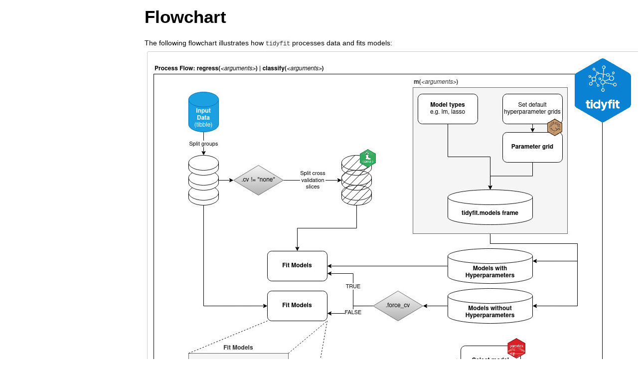

--- FILE ---
content_type: text/html; charset=UTF-8
request_url: https://cran.opencpu.org/web/packages/tidyfit/vignettes/Flowchart.html
body_size: 155002
content:
<!DOCTYPE html>

<html>

<head>

<meta charset="utf-8" />
<meta name="generator" content="pandoc" />
<meta http-equiv="X-UA-Compatible" content="IE=EDGE" />

<meta name="viewport" content="width=device-width, initial-scale=1" />



<title>Flowchart</title>

<script>// Pandoc 2.9 adds attributes on both header and div. We remove the former (to
// be compatible with the behavior of Pandoc < 2.8).
document.addEventListener('DOMContentLoaded', function(e) {
  var hs = document.querySelectorAll("div.section[class*='level'] > :first-child");
  var i, h, a;
  for (i = 0; i < hs.length; i++) {
    h = hs[i];
    if (!/^h[1-6]$/i.test(h.tagName)) continue;  // it should be a header h1-h6
    a = h.attributes;
    while (a.length > 0) h.removeAttribute(a[0].name);
  }
});
</script>

<style type="text/css">
code{white-space: pre-wrap;}
span.smallcaps{font-variant: small-caps;}
span.underline{text-decoration: underline;}
div.column{display: inline-block; vertical-align: top; width: 50%;}
div.hanging-indent{margin-left: 1.5em; text-indent: -1.5em;}
ul.task-list{list-style: none;}
</style>







<style type="text/css">body {
background-color: #fff;
margin: 1em auto;
max-width: 700px;
overflow: visible;
padding-left: 2em;
padding-right: 2em;
font-family: "Open Sans", "Helvetica Neue", Helvetica, Arial, sans-serif;
font-size: 14px;
line-height: 1.35;
}
#TOC {
clear: both;
margin: 0 0 10px 10px;
padding: 4px;
width: 400px;
border: 1px solid #CCCCCC;
border-radius: 5px;
background-color: #f6f6f6;
font-size: 13px;
line-height: 1.3;
}
#TOC .toctitle {
font-weight: bold;
font-size: 15px;
margin-left: 5px;
}
#TOC ul {
padding-left: 40px;
margin-left: -1.5em;
margin-top: 5px;
margin-bottom: 5px;
}
#TOC ul ul {
margin-left: -2em;
}
#TOC li {
line-height: 16px;
}
table {
margin: 1em auto;
border-width: 1px;
border-color: #DDDDDD;
border-style: outset;
border-collapse: collapse;
}
table th {
border-width: 2px;
padding: 5px;
border-style: inset;
}
table td {
border-width: 1px;
border-style: inset;
line-height: 18px;
padding: 5px 5px;
}
table, table th, table td {
border-left-style: none;
border-right-style: none;
}
table thead, table tr.even {
background-color: #f7f7f7;
}
p {
margin: 0.5em 0;
}
blockquote {
background-color: #f6f6f6;
padding: 0.25em 0.75em;
}
hr {
border-style: solid;
border: none;
border-top: 1px solid #777;
margin: 28px 0;
}
dl {
margin-left: 0;
}
dl dd {
margin-bottom: 13px;
margin-left: 13px;
}
dl dt {
font-weight: bold;
}
ul {
margin-top: 0;
}
ul li {
list-style: circle outside;
}
ul ul {
margin-bottom: 0;
}
pre, code {
background-color: #f7f7f7;
border-radius: 3px;
color: #333;
white-space: pre-wrap; 
}
pre {
border-radius: 3px;
margin: 5px 0px 10px 0px;
padding: 10px;
}
pre:not([class]) {
background-color: #f7f7f7;
}
code {
font-family: Consolas, Monaco, 'Courier New', monospace;
font-size: 85%;
}
p > code, li > code {
padding: 2px 0px;
}
div.figure {
text-align: center;
}
img {
background-color: #FFFFFF;
padding: 2px;
border: 1px solid #DDDDDD;
border-radius: 3px;
border: 1px solid #CCCCCC;
margin: 0 5px;
}
h1 {
margin-top: 0;
font-size: 35px;
line-height: 40px;
}
h2 {
border-bottom: 4px solid #f7f7f7;
padding-top: 10px;
padding-bottom: 2px;
font-size: 145%;
}
h3 {
border-bottom: 2px solid #f7f7f7;
padding-top: 10px;
font-size: 120%;
}
h4 {
border-bottom: 1px solid #f7f7f7;
margin-left: 8px;
font-size: 105%;
}
h5, h6 {
border-bottom: 1px solid #ccc;
font-size: 105%;
}
a {
color: #0033dd;
text-decoration: none;
}
a:hover {
color: #6666ff; }
a:visited {
color: #800080; }
a:visited:hover {
color: #BB00BB; }
a[href^="http:"] {
text-decoration: underline; }
a[href^="https:"] {
text-decoration: underline; }

code > span.kw { color: #555; font-weight: bold; } 
code > span.dt { color: #902000; } 
code > span.dv { color: #40a070; } 
code > span.bn { color: #d14; } 
code > span.fl { color: #d14; } 
code > span.ch { color: #d14; } 
code > span.st { color: #d14; } 
code > span.co { color: #888888; font-style: italic; } 
code > span.ot { color: #007020; } 
code > span.al { color: #ff0000; font-weight: bold; } 
code > span.fu { color: #900; font-weight: bold; } 
code > span.er { color: #a61717; background-color: #e3d2d2; } 
</style>




</head>

<body>




<h1 class="title toc-ignore">Flowchart</h1>



<p>The following flowchart illustrates how <code>tidyfit</code>
processes data and fits models:</p>
<p><img role="img" src="[data-uri]" /></p>



<!-- code folding -->


<!-- dynamically load mathjax for compatibility with self-contained -->
<script>
  (function () {
    var script = document.createElement("script");
    script.type = "text/javascript";
    script.src  = "https://mathjax.rstudio.com/latest/MathJax.js?config=TeX-AMS-MML_HTMLorMML";
    document.getElementsByTagName("head")[0].appendChild(script);
  })();
</script>

<script defer src="https://static.cloudflareinsights.com/beacon.min.js/vcd15cbe7772f49c399c6a5babf22c1241717689176015" integrity="sha512-ZpsOmlRQV6y907TI0dKBHq9Md29nnaEIPlkf84rnaERnq6zvWvPUqr2ft8M1aS28oN72PdrCzSjY4U6VaAw1EQ==" data-cf-beacon='{"version":"2024.11.0","token":"af5914dabab742738ee05c2ff612844f","r":1,"server_timing":{"name":{"cfCacheStatus":true,"cfEdge":true,"cfExtPri":true,"cfL4":true,"cfOrigin":true,"cfSpeedBrain":true},"location_startswith":null}}' crossorigin="anonymous"></script>
</body>
</html>
